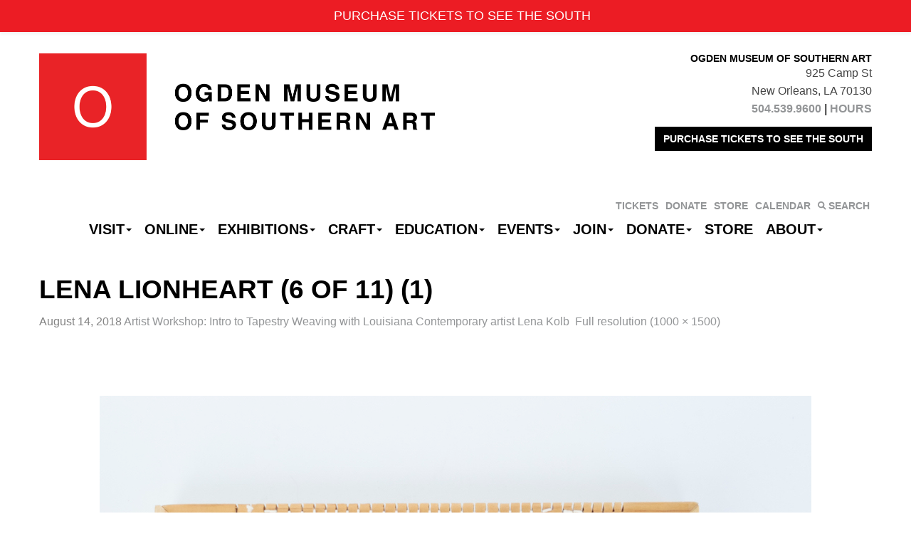

--- FILE ---
content_type: text/html; charset=UTF-8
request_url: https://ogdenmuseum.org/event/artist-workshop-intro-to-tapestry-weaving/lena-lionheart-6-of-11-1/
body_size: 14476
content:
<!DOCTYPE html>
<!--[if lt IE 7]>      <html class="no-js lt-ie9 lt-ie8 lt-ie7" lang="en-US" xmlns:fb="https://www.facebook.com/2008/fbml" xmlns:addthis="https://www.addthis.com/help/api-spec" > <![endif]-->
<!--[if IE 7]>         <html class="no-js lt-ie9 lt-ie8" lang="en-US" xmlns:fb="https://www.facebook.com/2008/fbml" xmlns:addthis="https://www.addthis.com/help/api-spec" > <![endif]-->
<!--[if IE 8]>         <html class="no-js lt-ie9" lang="en-US" xmlns:fb="https://www.facebook.com/2008/fbml" xmlns:addthis="https://www.addthis.com/help/api-spec" > <![endif]-->
<!--[if IE 9]>         <html class="no-js ie9 lt-ie10" lang="en-US" xmlns:fb="https://www.facebook.com/2008/fbml" xmlns:addthis="https://www.addthis.com/help/api-spec" > <![endif]-->
<!--[if gt IE 9]><!--> <html class="no-js" lang="en-US" xmlns:fb="https://www.facebook.com/2008/fbml" xmlns:addthis="https://www.addthis.com/help/api-spec" > <!--<![endif]-->
<head>
	<!-- Google Tag Manager -->
<script>(function(w,d,s,l,i){w[l]=w[l]||[];w[l].push({'gtm.start':
new Date().getTime(),event:'gtm.js'});var f=d.getElementsByTagName(s)[0],
j=d.createElement(s),dl=l!='dataLayer'?'&l='+l:'';j.async=true;j.src=
'https://www.googletagmanager.com/gtm.js?id='+i+dl;f.parentNode.insertBefore(j,f);
})(window,document,'script','dataLayer','GTM-NL498GX');</script>
<!-- End Google Tag Manager -->		<!-- Global site tag (gtag.js) - Google Analytics -->
<script async src="https://www.googletagmanager.com/gtag/js?id=UA-731000-1"></script>
<script>
  window.dataLayer = window.dataLayer || [];
  function gtag(){dataLayer.push(arguments);}
  gtag('js', new Date());

  gtag('config', 'UA-731000-1');
</script>
<!-- Google tag (gtag.js) -->
<script async src="https://www.googletagmanager.com/gtag/js?id=G-Y065ELRRCL"></script>
<script>
  window.dataLayer = window.dataLayer || [];
  function gtag(){dataLayer.push(arguments);}
  gtag('js', new Date());

  gtag('config', 'G-Y065ELRRCL');
</script>

			<meta charset="UTF-8">
	<meta name="viewport" content="width=device-width">
	<title>Lena Lionheart (6 of 11) (1) - Ogden Museum of Southern Art</title>
	<link rel="profile" href="http://gmpg.org/xfn/11">
	<link rel="pingback" href="https://ogdenmuseum.org/xmlrpc.php">
	<!-- HTML5 shim and Respond.js IE8 support of HTML5 elements and media queries -->
	<!--[if lt IE 9]>
	<script src="https://ogdenmuseum.org/wp-content/themes/sections/js/html5shiv-respond.min.js"></script>
	<![endif]-->
	
	<!-- favicon and touch icons -->
    <meta name="msapplication-TileColor" content="#FFFFFF">
	<meta name="msapplication-TileImage" content="https://ogdenmuseum.org/wp-content/themes/ogden/ico/favicon-144.png">
	<link rel="apple-touch-icon-precomposed" sizes="152x152" href="https://ogdenmuseum.org/wp-content/themes/ogden/ico/favicon-152.png">
	<link rel="apple-touch-icon-precomposed" sizes="144x144" href="https://ogdenmuseum.org/wp-content/themes/ogden/ico/favicon-144.png">
	<link rel="apple-touch-icon-precomposed" sizes="120x120" href="https://ogdenmuseum.org/wp-content/themes/ogden/ico/favicon-120.png">
	<link rel="apple-touch-icon-precomposed" sizes="114x114" href="https://ogdenmuseum.org/wp-content/themes/ogden/ico/favicon-114.png">
	<link rel="apple-touch-icon-precomposed" sizes="72x72" href="https://ogdenmuseum.org/wp-content/themes/ogden/ico/favicon-72.png">
	<link rel="apple-touch-icon-precomposed" href="https://ogdenmuseum.org/wp-content/themes/ogden/ico/favicon-57.png">
	<link rel="icon" href="favicon.ico" type="image/x-icon" />
	<link rel="icon" href="https://ogdenmuseum.org/wp-content/themes/ogden/ico/favicon-32.png" sizes="32x32">
	
	<meta name='robots' content='index, follow, max-image-preview:large, max-snippet:-1, max-video-preview:-1' />
	<style>img:is([sizes="auto" i], [sizes^="auto," i]) { contain-intrinsic-size: 3000px 1500px }</style>
	
	<!-- This site is optimized with the Yoast SEO plugin v26.3 - https://yoast.com/wordpress/plugins/seo/ -->
	<link rel="canonical" href="https://ogdenmuseum.org/event/artist-workshop-intro-to-tapestry-weaving/lena-lionheart-6-of-11-1/" />
	<meta property="og:locale" content="en_US" />
	<meta property="og:type" content="article" />
	<meta property="og:title" content="Lena Lionheart (6 of 11) (1) - Ogden Museum of Southern Art" />
	<meta property="og:url" content="https://ogdenmuseum.org/event/artist-workshop-intro-to-tapestry-weaving/lena-lionheart-6-of-11-1/" />
	<meta property="og:site_name" content="Ogden Museum of Southern Art" />
	<meta property="og:image" content="https://ogdenmuseum.org/event/artist-workshop-intro-to-tapestry-weaving/lena-lionheart-6-of-11-1" />
	<meta property="og:image:width" content="1000" />
	<meta property="og:image:height" content="1500" />
	<meta property="og:image:type" content="image/jpeg" />
	<meta name="twitter:card" content="summary_large_image" />
	<script type="application/ld+json" class="yoast-schema-graph">{"@context":"https://schema.org","@graph":[{"@type":"WebPage","@id":"https://ogdenmuseum.org/event/artist-workshop-intro-to-tapestry-weaving/lena-lionheart-6-of-11-1/","url":"https://ogdenmuseum.org/event/artist-workshop-intro-to-tapestry-weaving/lena-lionheart-6-of-11-1/","name":"Lena Lionheart (6 of 11) (1) - Ogden Museum of Southern Art","isPartOf":{"@id":"https://ogdenmuseum.org/#website"},"primaryImageOfPage":{"@id":"https://ogdenmuseum.org/event/artist-workshop-intro-to-tapestry-weaving/lena-lionheart-6-of-11-1/#primaryimage"},"image":{"@id":"https://ogdenmuseum.org/event/artist-workshop-intro-to-tapestry-weaving/lena-lionheart-6-of-11-1/#primaryimage"},"thumbnailUrl":"https://ogdenmuseum.org/wp-content/uploads/2018/08/Lena-Lionheart-6-of-11-1.jpg","datePublished":"2018-08-14T15:42:06+00:00","breadcrumb":{"@id":"https://ogdenmuseum.org/event/artist-workshop-intro-to-tapestry-weaving/lena-lionheart-6-of-11-1/#breadcrumb"},"inLanguage":"en-US","potentialAction":[{"@type":"ReadAction","target":["https://ogdenmuseum.org/event/artist-workshop-intro-to-tapestry-weaving/lena-lionheart-6-of-11-1/"]}]},{"@type":"ImageObject","inLanguage":"en-US","@id":"https://ogdenmuseum.org/event/artist-workshop-intro-to-tapestry-weaving/lena-lionheart-6-of-11-1/#primaryimage","url":"https://ogdenmuseum.org/wp-content/uploads/2018/08/Lena-Lionheart-6-of-11-1.jpg","contentUrl":"https://ogdenmuseum.org/wp-content/uploads/2018/08/Lena-Lionheart-6-of-11-1.jpg","width":1000,"height":1500},{"@type":"BreadcrumbList","@id":"https://ogdenmuseum.org/event/artist-workshop-intro-to-tapestry-weaving/lena-lionheart-6-of-11-1/#breadcrumb","itemListElement":[{"@type":"ListItem","position":1,"name":"Home","item":"https://ogdenmuseum.org/"},{"@type":"ListItem","position":2,"name":"Artist Workshop: Intro to Tapestry Weaving with Louisiana Contemporary artist Lena Kolb","item":"https://ogdenmuseum.org/event/artist-workshop-intro-to-tapestry-weaving/"},{"@type":"ListItem","position":3,"name":"Lena Lionheart (6 of 11) (1)"}]},{"@type":"WebSite","@id":"https://ogdenmuseum.org/#website","url":"https://ogdenmuseum.org/","name":"Ogden Museum of Southern Art","description":"See the South. Hear the South. Shop the South.","potentialAction":[{"@type":"SearchAction","target":{"@type":"EntryPoint","urlTemplate":"https://ogdenmuseum.org/?s={search_term_string}"},"query-input":{"@type":"PropertyValueSpecification","valueRequired":true,"valueName":"search_term_string"}}],"inLanguage":"en-US"}]}</script>
	<!-- / Yoast SEO plugin. -->


<link rel='dns-prefetch' href='//cdn.jsdelivr.net' />
<link rel='dns-prefetch' href='//s7.addthis.com' />
<link rel='dns-prefetch' href='//www.googletagmanager.com' />
<link rel="alternate" type="application/rss+xml" title="Ogden Museum of Southern Art &raquo; Feed" href="https://ogdenmuseum.org/feed/" />
<link rel="alternate" type="text/calendar" title="Ogden Museum of Southern Art &raquo; iCal Feed" href="https://ogdenmuseum.org/events/?ical=1" />
<script type="text/javascript">
/* <![CDATA[ */
window._wpemojiSettings = {"baseUrl":"https:\/\/s.w.org\/images\/core\/emoji\/15.0.3\/72x72\/","ext":".png","svgUrl":"https:\/\/s.w.org\/images\/core\/emoji\/15.0.3\/svg\/","svgExt":".svg","source":{"concatemoji":"https:\/\/ogdenmuseum.org\/wp-includes\/js\/wp-emoji-release.min.js?ver=e1aefef9e71d5e8fffef6df0ac995031"}};
/*! This file is auto-generated */
!function(i,n){var o,s,e;function c(e){try{var t={supportTests:e,timestamp:(new Date).valueOf()};sessionStorage.setItem(o,JSON.stringify(t))}catch(e){}}function p(e,t,n){e.clearRect(0,0,e.canvas.width,e.canvas.height),e.fillText(t,0,0);var t=new Uint32Array(e.getImageData(0,0,e.canvas.width,e.canvas.height).data),r=(e.clearRect(0,0,e.canvas.width,e.canvas.height),e.fillText(n,0,0),new Uint32Array(e.getImageData(0,0,e.canvas.width,e.canvas.height).data));return t.every(function(e,t){return e===r[t]})}function u(e,t,n){switch(t){case"flag":return n(e,"\ud83c\udff3\ufe0f\u200d\u26a7\ufe0f","\ud83c\udff3\ufe0f\u200b\u26a7\ufe0f")?!1:!n(e,"\ud83c\uddfa\ud83c\uddf3","\ud83c\uddfa\u200b\ud83c\uddf3")&&!n(e,"\ud83c\udff4\udb40\udc67\udb40\udc62\udb40\udc65\udb40\udc6e\udb40\udc67\udb40\udc7f","\ud83c\udff4\u200b\udb40\udc67\u200b\udb40\udc62\u200b\udb40\udc65\u200b\udb40\udc6e\u200b\udb40\udc67\u200b\udb40\udc7f");case"emoji":return!n(e,"\ud83d\udc26\u200d\u2b1b","\ud83d\udc26\u200b\u2b1b")}return!1}function f(e,t,n){var r="undefined"!=typeof WorkerGlobalScope&&self instanceof WorkerGlobalScope?new OffscreenCanvas(300,150):i.createElement("canvas"),a=r.getContext("2d",{willReadFrequently:!0}),o=(a.textBaseline="top",a.font="600 32px Arial",{});return e.forEach(function(e){o[e]=t(a,e,n)}),o}function t(e){var t=i.createElement("script");t.src=e,t.defer=!0,i.head.appendChild(t)}"undefined"!=typeof Promise&&(o="wpEmojiSettingsSupports",s=["flag","emoji"],n.supports={everything:!0,everythingExceptFlag:!0},e=new Promise(function(e){i.addEventListener("DOMContentLoaded",e,{once:!0})}),new Promise(function(t){var n=function(){try{var e=JSON.parse(sessionStorage.getItem(o));if("object"==typeof e&&"number"==typeof e.timestamp&&(new Date).valueOf()<e.timestamp+604800&&"object"==typeof e.supportTests)return e.supportTests}catch(e){}return null}();if(!n){if("undefined"!=typeof Worker&&"undefined"!=typeof OffscreenCanvas&&"undefined"!=typeof URL&&URL.createObjectURL&&"undefined"!=typeof Blob)try{var e="postMessage("+f.toString()+"("+[JSON.stringify(s),u.toString(),p.toString()].join(",")+"));",r=new Blob([e],{type:"text/javascript"}),a=new Worker(URL.createObjectURL(r),{name:"wpTestEmojiSupports"});return void(a.onmessage=function(e){c(n=e.data),a.terminate(),t(n)})}catch(e){}c(n=f(s,u,p))}t(n)}).then(function(e){for(var t in e)n.supports[t]=e[t],n.supports.everything=n.supports.everything&&n.supports[t],"flag"!==t&&(n.supports.everythingExceptFlag=n.supports.everythingExceptFlag&&n.supports[t]);n.supports.everythingExceptFlag=n.supports.everythingExceptFlag&&!n.supports.flag,n.DOMReady=!1,n.readyCallback=function(){n.DOMReady=!0}}).then(function(){return e}).then(function(){var e;n.supports.everything||(n.readyCallback(),(e=n.source||{}).concatemoji?t(e.concatemoji):e.wpemoji&&e.twemoji&&(t(e.twemoji),t(e.wpemoji)))}))}((window,document),window._wpemojiSettings);
/* ]]> */
</script>
<link rel='stylesheet' id='wp-notification-bars-css' href='https://ogdenmuseum.org/wp-content/plugins/wp-notification-bars/public/css/wp-notification-bars-public.css?ver=1.0.12' type='text/css' media='all' />
<link rel='stylesheet' id='tribe-events-pro-mini-calendar-block-styles-css' href='https://ogdenmuseum.org/wp-content/plugins/events-calendar-pro/build/css/tribe-events-pro-mini-calendar-block.css?ver=7.7.12' type='text/css' media='all' />
<link rel='stylesheet' id='sbi_styles-css' href='https://ogdenmuseum.org/wp-content/plugins/instagram-feed/css/sbi-styles.min.css?ver=6.9.1' type='text/css' media='all' />
<link rel='stylesheet' id='dashicons-css' href='https://ogdenmuseum.org/wp-includes/css/dashicons.min.css?ver=e1aefef9e71d5e8fffef6df0ac995031' type='text/css' media='all' />
<link rel='stylesheet' id='menu-icon-font-awesome-css' href='https://ogdenmuseum.org/wp-content/plugins/menu-icons/css/fontawesome/css/all.min.css?ver=5.15.4' type='text/css' media='all' />
<link rel='stylesheet' id='menu-icons-extra-css' href='https://ogdenmuseum.org/wp-content/plugins/menu-icons/css/extra.min.css?ver=0.13.19' type='text/css' media='all' />
<style id='wp-emoji-styles-inline-css' type='text/css'>

	img.wp-smiley, img.emoji {
		display: inline !important;
		border: none !important;
		box-shadow: none !important;
		height: 1em !important;
		width: 1em !important;
		margin: 0 0.07em !important;
		vertical-align: -0.1em !important;
		background: none !important;
		padding: 0 !important;
	}
</style>
<link rel='stylesheet' id='wp-block-library-css' href='https://ogdenmuseum.org/wp-includes/css/dist/block-library/style.min.css?ver=e1aefef9e71d5e8fffef6df0ac995031' type='text/css' media='all' />
<link rel='stylesheet' id='wp-components-css' href='https://ogdenmuseum.org/wp-includes/css/dist/components/style.min.css?ver=e1aefef9e71d5e8fffef6df0ac995031' type='text/css' media='all' />
<link rel='stylesheet' id='wp-preferences-css' href='https://ogdenmuseum.org/wp-includes/css/dist/preferences/style.min.css?ver=e1aefef9e71d5e8fffef6df0ac995031' type='text/css' media='all' />
<link rel='stylesheet' id='wp-block-editor-css' href='https://ogdenmuseum.org/wp-includes/css/dist/block-editor/style.min.css?ver=e1aefef9e71d5e8fffef6df0ac995031' type='text/css' media='all' />
<link rel='stylesheet' id='popup-maker-block-library-style-css' href='https://ogdenmuseum.org/wp-content/plugins/popup-maker/dist/packages/block-library-style.css?ver=dbea705cfafe089d65f1' type='text/css' media='all' />
<style id='classic-theme-styles-inline-css' type='text/css'>
/*! This file is auto-generated */
.wp-block-button__link{color:#fff;background-color:#32373c;border-radius:9999px;box-shadow:none;text-decoration:none;padding:calc(.667em + 2px) calc(1.333em + 2px);font-size:1.125em}.wp-block-file__button{background:#32373c;color:#fff;text-decoration:none}
</style>
<style id='global-styles-inline-css' type='text/css'>
:root{--wp--preset--aspect-ratio--square: 1;--wp--preset--aspect-ratio--4-3: 4/3;--wp--preset--aspect-ratio--3-4: 3/4;--wp--preset--aspect-ratio--3-2: 3/2;--wp--preset--aspect-ratio--2-3: 2/3;--wp--preset--aspect-ratio--16-9: 16/9;--wp--preset--aspect-ratio--9-16: 9/16;--wp--preset--color--black: #000000;--wp--preset--color--cyan-bluish-gray: #abb8c3;--wp--preset--color--white: #ffffff;--wp--preset--color--pale-pink: #f78da7;--wp--preset--color--vivid-red: #cf2e2e;--wp--preset--color--luminous-vivid-orange: #ff6900;--wp--preset--color--luminous-vivid-amber: #fcb900;--wp--preset--color--light-green-cyan: #7bdcb5;--wp--preset--color--vivid-green-cyan: #00d084;--wp--preset--color--pale-cyan-blue: #8ed1fc;--wp--preset--color--vivid-cyan-blue: #0693e3;--wp--preset--color--vivid-purple: #9b51e0;--wp--preset--gradient--vivid-cyan-blue-to-vivid-purple: linear-gradient(135deg,rgba(6,147,227,1) 0%,rgb(155,81,224) 100%);--wp--preset--gradient--light-green-cyan-to-vivid-green-cyan: linear-gradient(135deg,rgb(122,220,180) 0%,rgb(0,208,130) 100%);--wp--preset--gradient--luminous-vivid-amber-to-luminous-vivid-orange: linear-gradient(135deg,rgba(252,185,0,1) 0%,rgba(255,105,0,1) 100%);--wp--preset--gradient--luminous-vivid-orange-to-vivid-red: linear-gradient(135deg,rgba(255,105,0,1) 0%,rgb(207,46,46) 100%);--wp--preset--gradient--very-light-gray-to-cyan-bluish-gray: linear-gradient(135deg,rgb(238,238,238) 0%,rgb(169,184,195) 100%);--wp--preset--gradient--cool-to-warm-spectrum: linear-gradient(135deg,rgb(74,234,220) 0%,rgb(151,120,209) 20%,rgb(207,42,186) 40%,rgb(238,44,130) 60%,rgb(251,105,98) 80%,rgb(254,248,76) 100%);--wp--preset--gradient--blush-light-purple: linear-gradient(135deg,rgb(255,206,236) 0%,rgb(152,150,240) 100%);--wp--preset--gradient--blush-bordeaux: linear-gradient(135deg,rgb(254,205,165) 0%,rgb(254,45,45) 50%,rgb(107,0,62) 100%);--wp--preset--gradient--luminous-dusk: linear-gradient(135deg,rgb(255,203,112) 0%,rgb(199,81,192) 50%,rgb(65,88,208) 100%);--wp--preset--gradient--pale-ocean: linear-gradient(135deg,rgb(255,245,203) 0%,rgb(182,227,212) 50%,rgb(51,167,181) 100%);--wp--preset--gradient--electric-grass: linear-gradient(135deg,rgb(202,248,128) 0%,rgb(113,206,126) 100%);--wp--preset--gradient--midnight: linear-gradient(135deg,rgb(2,3,129) 0%,rgb(40,116,252) 100%);--wp--preset--font-size--small: 13px;--wp--preset--font-size--medium: 20px;--wp--preset--font-size--large: 36px;--wp--preset--font-size--x-large: 42px;--wp--preset--spacing--20: 0.44rem;--wp--preset--spacing--30: 0.67rem;--wp--preset--spacing--40: 1rem;--wp--preset--spacing--50: 1.5rem;--wp--preset--spacing--60: 2.25rem;--wp--preset--spacing--70: 3.38rem;--wp--preset--spacing--80: 5.06rem;--wp--preset--shadow--natural: 6px 6px 9px rgba(0, 0, 0, 0.2);--wp--preset--shadow--deep: 12px 12px 50px rgba(0, 0, 0, 0.4);--wp--preset--shadow--sharp: 6px 6px 0px rgba(0, 0, 0, 0.2);--wp--preset--shadow--outlined: 6px 6px 0px -3px rgba(255, 255, 255, 1), 6px 6px rgba(0, 0, 0, 1);--wp--preset--shadow--crisp: 6px 6px 0px rgba(0, 0, 0, 1);}:where(.is-layout-flex){gap: 0.5em;}:where(.is-layout-grid){gap: 0.5em;}body .is-layout-flex{display: flex;}.is-layout-flex{flex-wrap: wrap;align-items: center;}.is-layout-flex > :is(*, div){margin: 0;}body .is-layout-grid{display: grid;}.is-layout-grid > :is(*, div){margin: 0;}:where(.wp-block-columns.is-layout-flex){gap: 2em;}:where(.wp-block-columns.is-layout-grid){gap: 2em;}:where(.wp-block-post-template.is-layout-flex){gap: 1.25em;}:where(.wp-block-post-template.is-layout-grid){gap: 1.25em;}.has-black-color{color: var(--wp--preset--color--black) !important;}.has-cyan-bluish-gray-color{color: var(--wp--preset--color--cyan-bluish-gray) !important;}.has-white-color{color: var(--wp--preset--color--white) !important;}.has-pale-pink-color{color: var(--wp--preset--color--pale-pink) !important;}.has-vivid-red-color{color: var(--wp--preset--color--vivid-red) !important;}.has-luminous-vivid-orange-color{color: var(--wp--preset--color--luminous-vivid-orange) !important;}.has-luminous-vivid-amber-color{color: var(--wp--preset--color--luminous-vivid-amber) !important;}.has-light-green-cyan-color{color: var(--wp--preset--color--light-green-cyan) !important;}.has-vivid-green-cyan-color{color: var(--wp--preset--color--vivid-green-cyan) !important;}.has-pale-cyan-blue-color{color: var(--wp--preset--color--pale-cyan-blue) !important;}.has-vivid-cyan-blue-color{color: var(--wp--preset--color--vivid-cyan-blue) !important;}.has-vivid-purple-color{color: var(--wp--preset--color--vivid-purple) !important;}.has-black-background-color{background-color: var(--wp--preset--color--black) !important;}.has-cyan-bluish-gray-background-color{background-color: var(--wp--preset--color--cyan-bluish-gray) !important;}.has-white-background-color{background-color: var(--wp--preset--color--white) !important;}.has-pale-pink-background-color{background-color: var(--wp--preset--color--pale-pink) !important;}.has-vivid-red-background-color{background-color: var(--wp--preset--color--vivid-red) !important;}.has-luminous-vivid-orange-background-color{background-color: var(--wp--preset--color--luminous-vivid-orange) !important;}.has-luminous-vivid-amber-background-color{background-color: var(--wp--preset--color--luminous-vivid-amber) !important;}.has-light-green-cyan-background-color{background-color: var(--wp--preset--color--light-green-cyan) !important;}.has-vivid-green-cyan-background-color{background-color: var(--wp--preset--color--vivid-green-cyan) !important;}.has-pale-cyan-blue-background-color{background-color: var(--wp--preset--color--pale-cyan-blue) !important;}.has-vivid-cyan-blue-background-color{background-color: var(--wp--preset--color--vivid-cyan-blue) !important;}.has-vivid-purple-background-color{background-color: var(--wp--preset--color--vivid-purple) !important;}.has-black-border-color{border-color: var(--wp--preset--color--black) !important;}.has-cyan-bluish-gray-border-color{border-color: var(--wp--preset--color--cyan-bluish-gray) !important;}.has-white-border-color{border-color: var(--wp--preset--color--white) !important;}.has-pale-pink-border-color{border-color: var(--wp--preset--color--pale-pink) !important;}.has-vivid-red-border-color{border-color: var(--wp--preset--color--vivid-red) !important;}.has-luminous-vivid-orange-border-color{border-color: var(--wp--preset--color--luminous-vivid-orange) !important;}.has-luminous-vivid-amber-border-color{border-color: var(--wp--preset--color--luminous-vivid-amber) !important;}.has-light-green-cyan-border-color{border-color: var(--wp--preset--color--light-green-cyan) !important;}.has-vivid-green-cyan-border-color{border-color: var(--wp--preset--color--vivid-green-cyan) !important;}.has-pale-cyan-blue-border-color{border-color: var(--wp--preset--color--pale-cyan-blue) !important;}.has-vivid-cyan-blue-border-color{border-color: var(--wp--preset--color--vivid-cyan-blue) !important;}.has-vivid-purple-border-color{border-color: var(--wp--preset--color--vivid-purple) !important;}.has-vivid-cyan-blue-to-vivid-purple-gradient-background{background: var(--wp--preset--gradient--vivid-cyan-blue-to-vivid-purple) !important;}.has-light-green-cyan-to-vivid-green-cyan-gradient-background{background: var(--wp--preset--gradient--light-green-cyan-to-vivid-green-cyan) !important;}.has-luminous-vivid-amber-to-luminous-vivid-orange-gradient-background{background: var(--wp--preset--gradient--luminous-vivid-amber-to-luminous-vivid-orange) !important;}.has-luminous-vivid-orange-to-vivid-red-gradient-background{background: var(--wp--preset--gradient--luminous-vivid-orange-to-vivid-red) !important;}.has-very-light-gray-to-cyan-bluish-gray-gradient-background{background: var(--wp--preset--gradient--very-light-gray-to-cyan-bluish-gray) !important;}.has-cool-to-warm-spectrum-gradient-background{background: var(--wp--preset--gradient--cool-to-warm-spectrum) !important;}.has-blush-light-purple-gradient-background{background: var(--wp--preset--gradient--blush-light-purple) !important;}.has-blush-bordeaux-gradient-background{background: var(--wp--preset--gradient--blush-bordeaux) !important;}.has-luminous-dusk-gradient-background{background: var(--wp--preset--gradient--luminous-dusk) !important;}.has-pale-ocean-gradient-background{background: var(--wp--preset--gradient--pale-ocean) !important;}.has-electric-grass-gradient-background{background: var(--wp--preset--gradient--electric-grass) !important;}.has-midnight-gradient-background{background: var(--wp--preset--gradient--midnight) !important;}.has-small-font-size{font-size: var(--wp--preset--font-size--small) !important;}.has-medium-font-size{font-size: var(--wp--preset--font-size--medium) !important;}.has-large-font-size{font-size: var(--wp--preset--font-size--large) !important;}.has-x-large-font-size{font-size: var(--wp--preset--font-size--x-large) !important;}
:where(.wp-block-post-template.is-layout-flex){gap: 1.25em;}:where(.wp-block-post-template.is-layout-grid){gap: 1.25em;}
:where(.wp-block-columns.is-layout-flex){gap: 2em;}:where(.wp-block-columns.is-layout-grid){gap: 2em;}
:root :where(.wp-block-pullquote){font-size: 1.5em;line-height: 1.6;}
</style>
<link rel='stylesheet' id='binarybootstrap-css' href='https://ogdenmuseum.org/wp-content/themes/sections/css/binarybootstrap.css?ver=e1aefef9e71d5e8fffef6df0ac995031' type='text/css' media='all' />
<link rel='stylesheet' id='fancybox-css' href='//cdn.jsdelivr.net/gh/fancyapps/fancybox@3.5.7/dist/jquery.fancybox.min.css?ver=e1aefef9e71d5e8fffef6df0ac995031' type='text/css' media='all' />
<link rel='stylesheet' id='vimeoPlayer-css' href='https://ogdenmuseum.org/wp-content/themes/sections/css/jquery.mb.vimeo_player.min.css?ver=e1aefef9e71d5e8fffef6df0ac995031' type='text/css' media='all' />
<link rel='stylesheet' id='wp-pagenavi-css' href='https://ogdenmuseum.org/wp-content/plugins/wp-pagenavi/pagenavi-css.css?ver=2.70' type='text/css' media='all' />
<link rel='stylesheet' id='simple-favorites-css' href='https://ogdenmuseum.org/wp-content/plugins/favorites/assets/css/favorites.css?ver=2.3.6' type='text/css' media='all' />
<link rel='stylesheet' id='sections_child-css' href='https://ogdenmuseum.org/wp-content/themes/ogden/css/child-theme.css?ver=1574798470' type='text/css' media='' />
<link rel='stylesheet' id='selectric-css' href='https://ogdenmuseum.org/wp-content/themes/ogden/css/selectric.css?ver=e1aefef9e71d5e8fffef6df0ac995031' type='text/css' media='' />
<link rel='stylesheet' id='addthis_all_pages-css' href='https://ogdenmuseum.org/wp-content/plugins/addthis/frontend/build/addthis_wordpress_public.min.css?ver=e1aefef9e71d5e8fffef6df0ac995031' type='text/css' media='all' />
<script type="text/javascript" src="https://ogdenmuseum.org/wp-includes/js/jquery/jquery.min.js?ver=3.7.1" id="jquery-core-js"></script>
<script type="text/javascript" src="https://ogdenmuseum.org/wp-includes/js/jquery/jquery-migrate.min.js?ver=3.4.1" id="jquery-migrate-js"></script>
<script type="text/javascript" src="https://ogdenmuseum.org/wp-content/plugins/wp-notification-bars/public/js/wp-notification-bars-public.js?ver=1.0.12" id="wp-notification-bars-js"></script>
<script type="text/javascript" id="favorites-js-extra">
/* <![CDATA[ */
var favorites_data = {"ajaxurl":"https:\/\/ogdenmuseum.org\/wp-admin\/admin-ajax.php","nonce":"5ec3787720","favorite":"Favorite <i class=\"sf-icon-star-empty\"><\/i>","favorited":"Favorited <i class=\"sf-icon-star-full\"><\/i>","includecount":"","indicate_loading":"","loading_text":"Loading","loading_image":"","loading_image_active":"","loading_image_preload":"","cache_enabled":"1","button_options":{"button_type":"custom","custom_colors":false,"box_shadow":false,"include_count":false,"default":{"background_default":false,"border_default":false,"text_default":false,"icon_default":false,"count_default":false},"active":{"background_active":false,"border_active":false,"text_active":false,"icon_active":false,"count_active":false}},"authentication_modal_content":"<p>Please login to add favorites.<\/p><p><a href=\"#\" data-favorites-modal-close>Dismiss this notice<\/a><\/p>","authentication_redirect":"","dev_mode":"","logged_in":"","user_id":"0","authentication_redirect_url":"https:\/\/ogdenmuseum.org\/wp-login.php"};
/* ]]> */
</script>
<script type="text/javascript" src="https://ogdenmuseum.org/wp-content/plugins/favorites/assets/js/favorites.min.js?ver=2.3.6" id="favorites-js"></script>
<link rel="https://api.w.org/" href="https://ogdenmuseum.org/wp-json/" /><link rel="alternate" title="JSON" type="application/json" href="https://ogdenmuseum.org/wp-json/wp/v2/media/26856" /><link rel="EditURI" type="application/rsd+xml" title="RSD" href="https://ogdenmuseum.org/xmlrpc.php?rsd" />

<link rel='shortlink' href='https://ogdenmuseum.org/?p=26856' />
<link rel="alternate" title="oEmbed (JSON)" type="application/json+oembed" href="https://ogdenmuseum.org/wp-json/oembed/1.0/embed?url=https%3A%2F%2Fogdenmuseum.org%2Fevent%2Fartist-workshop-intro-to-tapestry-weaving%2Flena-lionheart-6-of-11-1%2F" />
<link rel="alternate" title="oEmbed (XML)" type="text/xml+oembed" href="https://ogdenmuseum.org/wp-json/oembed/1.0/embed?url=https%3A%2F%2Fogdenmuseum.org%2Fevent%2Fartist-workshop-intro-to-tapestry-weaving%2Flena-lionheart-6-of-11-1%2F&#038;format=xml" />
<meta name="generator" content="Site Kit by Google 1.166.0" /><meta name="tec-api-version" content="v1"><meta name="tec-api-origin" content="https://ogdenmuseum.org"><link rel="alternate" href="https://ogdenmuseum.org/wp-json/tribe/events/v1/" /><link rel="icon" href="https://ogdenmuseum.org/wp-content/uploads/2016/04/OGD_logolowres-100x100.png" sizes="32x32" />
<link rel="icon" href="https://ogdenmuseum.org/wp-content/uploads/2016/04/OGD_logolowres-300x300.png" sizes="192x192" />
<link rel="apple-touch-icon" href="https://ogdenmuseum.org/wp-content/uploads/2016/04/OGD_logolowres-300x300.png" />
<meta name="msapplication-TileImage" content="https://ogdenmuseum.org/wp-content/uploads/2016/04/OGD_logolowres-300x300.png" />
	<!-- Begin Constant Contact Active Forms -->
<script> var _ctct_m = "d0a0cf50f1fdffdd51acda5a5ca9fbc8"; </script>
<script id="signupScript" src="//static.ctctcdn.com/js/signup-form-widget/current/signup-form-widget.min.js" async defer></script>
<!-- End Constant Contact Active Forms -->
</head>

<body class="attachment attachment-template-default single single-attachment postid-26856 attachmentid-26856 attachment-jpeg tribe-no-js">
	
	<!-- Google Tag Manager (noscript) -->
<noscript><iframe src="https://www.googletagmanager.com/ns.html?id=GTM-NL498GX"
height="0" width="0" style="display:none;visibility:hidden"></iframe></noscript>
<!-- End Google Tag Manager (noscript) -->	
	<div id="header-wrapper">
		<div class="container">
			<header id="masthead" class="site-header row" role="banner">
				<div class="site-branding">
						<h1 id="scaling-logo" class="site-title"><a href="https://ogdenmuseum.org/" title="Ogden Museum of Southern Art" rel="home"><img src="//staging.ogdenmuseum.org/wp-content/themes/ogden/images/logo@2x.png" width="556" height="150" /></a></h1>
						<h1 id="mobile-logo"><a class="home-link" href="https://ogdenmuseum.org/" title="Ogden Museum of Southern Art" rel="home"><img src="//staging.ogdenmuseum.org/wp-content/themes/ogden/images/logo@2x.png" width="556" height="150" /></a></h1>
				</div>
				<div id="header-text"><h6 style="text-align: right;">Ogden Museum of Southern Art</h6>
<p style="text-align: right;">925 Camp St<br />
New Orleans, LA 70130<br />
<strong><a href="tel:1-504-539-9600">504.539.9600</a> | <a href="https://ogdenmuseum.org/visit/hours/">HOURS</a></strong></p>
<p style="text-align: right;"><a class="btn btn-md btn-primary" href="http://19963.blackbaudhosting.com/19963/tickets?tab=3&amp;txobjid=1b87ef14-b89d-4a5c-803f-79124cc2bcd8">PURCHASE TICKETS TO SEE THE SOUTH</a></p>
</div><div id="top-menu" class="menu-top-menu-container"><ul id="menu-top-menu" class="menu"><li id="menu-item-39454" class="menu-item menu-item-type-post_type menu-item-object-page menu-item-39454"><a href="https://ogdenmuseum.org/visit/hours/">TICKETS</a></li>
<li id="menu-item-614" class="menu-item menu-item-type-custom menu-item-object-custom menu-item-614"><a href="https://19963.blackbaudhosting.com/19963/General-Operating">DONATE</a></li>
<li id="menu-item-43211" class="menu-item menu-item-type-custom menu-item-object-custom menu-item-43211"><a href="https://shop.ogdenmuseum.org">STORE</a></li>
<li id="menu-item-604" class="menu-item menu-item-type-custom menu-item-object-custom menu-item-604"><a href="/events/month/">CALENDAR</a></li>
<li id="menu-item-55559" class="menu-item menu-item-type-custom menu-item-object-custom menu-item-55559"><a href="#search"><i class="_mi _before fa fa-search" aria-hidden="true" style="font-size:0.8em;"></i><span>SEARCH</span></a></li>
</ul></div>						<nav class="navbar navbar-default" role="navigation">
			<div class="container">
				<!-- Brand and toggle get grouped for better mobile display -->
				<div class="navbar-header">
					
					<button type="button" class="navbar-toggle" data-toggle="collapse" data-target=".navbar-primary-collapse">
						<span class="sr-only">Toggle navigation</span>
						<span class="icon-bar"></span>
						<span class="icon-bar"></span>
						<span class="icon-bar"></span>
					</button>
									</div>
				<div class="collapse navbar-collapse navbar-primary-collapse">
					<ul id="menu-primary" class="nav navbar-nav menu"><li id="menu-item-281" class="menu-item menu-item-type-post_type menu-item-object-page menu-item-has-children dropdown menu-item-281"><a href="https://ogdenmuseum.org/visit/" class="dropdown-toggle" data-toggle="dropdown" data-target="#">Visit<b class="caret"></b></a>
<ul class="dropdown-menu sub-menu">
	<li id="menu-item-406" class="menu-item menu-item-type-post_type menu-item-object-page menu-item-406"><a href="https://ogdenmuseum.org/visit/hours/">Tickets and Information</a></li>
	<li id="menu-item-409" class="menu-item menu-item-type-post_type menu-item-object-page menu-item-409"><a href="https://ogdenmuseum.org/visit/tours/">Tours</a></li>
	<li id="menu-item-38548" class="menu-item menu-item-type-post_type menu-item-object-page menu-item-38548"><a href="https://ogdenmuseum.org/visit/testimonials/">Testimonials <span class="subtitle">Thank you for coming to See the South!</span></a></li>
	<li id="menu-item-31621" class="menu-item menu-item-type-post_type menu-item-object-page menu-item-31621"><a href="https://ogdenmuseum.org/accessibility/">Accessibility</a></li>
</ul>
</li>
<li id="menu-item-35702" class="menu-item menu-item-type-post_type menu-item-object-page menu-item-has-children dropdown menu-item-35702"><a href="https://ogdenmuseum.org/ogdenmuseumonline/" class="dropdown-toggle" data-toggle="dropdown" data-target="#">Online<b class="caret"></b></a>
<ul class="dropdown-menu sub-menu">
	<li id="menu-item-35758" class="menu-item menu-item-type-post_type menu-item-object-page menu-item-35758"><a href="https://ogdenmuseum.org/blog/">The O Blog <span class="subtitle">Sharing the Visual Art and Culture of the American South</span></a></li>
	<li id="menu-item-40970" class="menu-item menu-item-type-post_type menu-item-object-page menu-item-40970"><a href="https://ogdenmuseum.org/videolibrary/">Video Library <span class="subtitle">Browse Ogden Museum&#8217;s Video Archives</span></a></li>
	<li id="menu-item-43787" class="menu-item menu-item-type-taxonomy menu-item-object-category menu-item-43787"><a href="https://ogdenmuseum.org/ogden-kids/">Art Activities</a></li>
	<li id="menu-item-44799" class="menu-item menu-item-type-post_type menu-item-object-page menu-item-44799"><a href="https://ogdenmuseum.org/visit/tours/">Tours</a></li>
	<li id="menu-item-43788" class="menu-item menu-item-type-custom menu-item-object-custom menu-item-43788"><a href="https://shop.ogdenmuseum.org">Shop</a></li>
</ul>
</li>
<li id="menu-item-326" class="home menu-item menu-item-type-post_type menu-item-object-page menu-item-home menu-item-326"><a href="https://ogdenmuseum.org/">Home</a></li>
<li id="menu-item-511" class="menu-item menu-item-type-custom menu-item-object-custom menu-item-has-children dropdown menu-item-511"><a href="/exhibitions/" class="dropdown-toggle" data-toggle="dropdown" data-target="#">Exhibitions<b class="caret"></b></a>
<ul class="dropdown-menu sub-menu">
	<li id="menu-item-33003" class="menu-item menu-item-type-custom menu-item-object-custom menu-item-33003"><a href="https://ogdenmuseum.org/exhibitions/current/">Current</a></li>
	<li id="menu-item-33004" class="menu-item menu-item-type-custom menu-item-object-custom menu-item-33004"><a href="https://ogdenmuseum.org/exhibitions/upcoming/">Upcoming</a></li>
	<li id="menu-item-33005" class="menu-item menu-item-type-custom menu-item-object-custom menu-item-33005"><a href="https://ogdenmuseum.org/exhibitions/past/">Past</a></li>
	<li id="menu-item-830" class="menu-item menu-item-type-custom menu-item-object-custom menu-item-830"><a href="/collection/">View the Collection</a></li>
	<li id="menu-item-53820" class="menu-item menu-item-type-post_type menu-item-object-exhibitions menu-item-53820"><a href="https://ogdenmuseum.org/exhibition/poydras-corridor-sculpture-exhibition/">Poydras Corridor Sculpture Exhibition <span class="subtitle">Presented by The Helis Foundation</span></a></li>
</ul>
</li>
<li id="menu-item-33007" class="menu-item menu-item-type-custom menu-item-object-custom menu-item-has-children dropdown menu-item-33007"><a href="https://ogdenmuseum.org/centerforsoutherncraftanddesign/" class="dropdown-toggle" data-toggle="dropdown" data-target="#">CRAFT<b class="caret"></b></a>
<ul class="dropdown-menu sub-menu">
	<li id="menu-item-55719" class="menu-item menu-item-type-post_type menu-item-object-page menu-item-55719"><a href="https://ogdenmuseum.org/centerforsoutherncraftanddesign/">Center for Southern Craft &#038; Design</a></li>
	<li id="menu-item-63922" class="menu-item menu-item-type-post_type menu-item-object-post menu-item-63922"><a href="https://ogdenmuseum.org/craft-happy-hour-workshops/">Craft Happy Hour Workshops</a></li>
	<li id="menu-item-63925" class="menu-item menu-item-type-post_type menu-item-object-post menu-item-63925"><a href="https://ogdenmuseum.org/artist-spotlight-page/">Artist Spotlight</a></li>
	<li id="menu-item-62212" class="menu-item menu-item-type-post_type menu-item-object-post menu-item-62212"><a href="https://ogdenmuseum.org/art-of-the-cup-2025/">Art of the Cup 2025</a></li>
</ul>
</li>
<li id="menu-item-63" class="menu-item menu-item-type-taxonomy menu-item-object-category menu-item-has-children dropdown menu-item-63"><a href="https://ogdenmuseum.org/teacher-education/" class="dropdown-toggle" data-toggle="dropdown" data-target="#">Education<b class="caret"></b></a>
<ul class="dropdown-menu sub-menu">
	<li id="menu-item-543" class="menu-item menu-item-type-post_type menu-item-object-page menu-item-543"><a href="https://ogdenmuseum.org/learn/kids/">Youth &#038; Family</a></li>
	<li id="menu-item-420" class="menu-item menu-item-type-post_type menu-item-object-page menu-item-420"><a href="https://ogdenmuseum.org/learn/teens/">Teens <span class="subtitle">at Ogden Museum</span></a></li>
	<li id="menu-item-422" class="menu-item menu-item-type-post_type menu-item-object-page menu-item-422"><a href="https://ogdenmuseum.org/learn/adults/">Adults <span class="subtitle">at Ogden Museum</span></a></li>
	<li id="menu-item-544" class="menu-item menu-item-type-post_type menu-item-object-page menu-item-544"><a href="https://ogdenmuseum.org/learn/educators/">Educators <span class="subtitle">at Ogden Museum</span></a></li>
	<li id="menu-item-44798" class="menu-item menu-item-type-post_type menu-item-object-page menu-item-44798"><a href="https://ogdenmuseum.org/visit/tours/">Tours</a></li>
	<li id="menu-item-56646" class="menu-item menu-item-type-post_type menu-item-object-post menu-item-56646"><a href="https://ogdenmuseum.org/summercamps/">Summer Art Camps</a></li>
	<li id="menu-item-45732" class="menu-item menu-item-type-post_type menu-item-object-post menu-item-45732"><a href="https://ogdenmuseum.org/free-family-days/">Free Family Days</a></li>
	<li id="menu-item-45918" class="menu-item menu-item-type-post_type menu-item-object-post menu-item-45918"><a href="https://ogdenmuseum.org/adult-docent-program/">Docent Training</a></li>
	<li id="menu-item-49842" class="menu-item menu-item-type-post_type menu-item-object-post menu-item-49842"><a href="https://ogdenmuseum.org/internships/">Internships</a></li>
</ul>
</li>
<li id="menu-item-2497" class="menu-item menu-item-type-custom menu-item-object-custom menu-item-has-children dropdown menu-item-2497"><a href="/events/" class="dropdown-toggle" data-toggle="dropdown" data-target="#">Events<b class="caret"></b></a>
<ul class="dropdown-menu sub-menu">
	<li id="menu-item-4427" class="menu-item menu-item-type-custom menu-item-object-custom menu-item-4427"><a href="/events/">Upcoming Events</a></li>
	<li id="menu-item-60877" class="menu-item menu-item-type-post_type menu-item-object-post menu-item-60877"><a href="https://ogdenmuseum.org/magnoliaball/">Magnolia Ball 2025</a></li>
	<li id="menu-item-57572" class="menu-item menu-item-type-post_type menu-item-object-post menu-item-57572"><a href="https://ogdenmuseum.org/owhatanight/">O What A Night! 2025</a></li>
	<li id="menu-item-30904" class="menu-item menu-item-type-post_type menu-item-object-page menu-item-30904"><a href="https://ogdenmuseum.org/visit/host-your-event/">Event Rentals</a></li>
</ul>
</li>
<li id="menu-item-31823" class="menu-item menu-item-type-post_type menu-item-object-page menu-item-has-children dropdown menu-item-31823"><a href="https://ogdenmuseum.org/?page_id=374" class="dropdown-toggle" data-toggle="dropdown" data-target="#">Join<b class="caret"></b></a>
<ul class="dropdown-menu sub-menu">
	<li id="menu-item-63344" class="menu-item menu-item-type-post_type menu-item-object-page menu-item-63344"><a href="https://ogdenmuseum.org/become-a-member/">Become a Member See the South at the O!</a></li>
	<li id="menu-item-427" class="menu-item menu-item-type-post_type menu-item-object-page menu-item-427"><a href="https://ogdenmuseum.org/support/kohlmeyercircle/">Kohlmeyer Circle <span class="subtitle">at Ogden Museum </span></a></li>
	<li id="menu-item-428" class="menu-item menu-item-type-post_type menu-item-object-page menu-item-428"><a href="https://ogdenmuseum.org/support/richardsonsociety/">Richardson Society <span class="subtitle">at Ogden Museum </span></a></li>
	<li id="menu-item-20718" class="menu-item menu-item-type-post_type menu-item-object-page menu-item-20718"><a href="https://ogdenmuseum.org/corporate-membership/">Corporate Membership</a></li>
</ul>
</li>
<li id="menu-item-286" class="menu-item menu-item-type-post_type menu-item-object-page menu-item-has-children dropdown menu-item-286"><a href="https://ogdenmuseum.org/support/" class="dropdown-toggle" data-toggle="dropdown" data-target="#">Donate<b class="caret"></b></a>
<ul class="dropdown-menu sub-menu">
	<li id="menu-item-56752" class="menu-item menu-item-type-post_type menu-item-object-page menu-item-56752"><a href="https://ogdenmuseum.org/individualgiving/">Support Ogden Museum</a></li>
</ul>
</li>
<li id="menu-item-43210" class="menu-item menu-item-type-custom menu-item-object-custom menu-item-43210"><a href="https://shop.ogdenmuseum.org">Store</a></li>
<li id="menu-item-12" class="menu-item menu-item-type-post_type menu-item-object-page menu-item-has-children dropdown menu-item-12"><a href="https://ogdenmuseum.org/about/" class="dropdown-toggle" data-toggle="dropdown" data-target="#">About<b class="caret"></b></a>
<ul class="dropdown-menu sub-menu">
	<li id="menu-item-401" class="menu-item menu-item-type-post_type menu-item-object-page menu-item-401"><a href="https://ogdenmuseum.org/about/ogden/">About Ogden Museum</a></li>
	<li id="menu-item-402" class="menu-item menu-item-type-post_type menu-item-object-page menu-item-402"><a href="https://ogdenmuseum.org/about/faq/">FAQ</a></li>
	<li id="menu-item-60435" class="menu-item menu-item-type-post_type menu-item-object-page menu-item-60435"><a href="https://ogdenmuseum.org/about/newsroom/">Newsroom</a></li>
	<li id="menu-item-29294" class="menu-item menu-item-type-post_type menu-item-object-page menu-item-29294"><a href="https://ogdenmuseum.org/publications/">Publications</a></li>
	<li id="menu-item-37530" class="menu-item menu-item-type-post_type menu-item-object-page menu-item-37530"><a href="https://ogdenmuseum.org/shop/">Store</a></li>
	<li id="menu-item-405" class="menu-item menu-item-type-post_type menu-item-object-page menu-item-405"><a href="https://ogdenmuseum.org/centerforsoutherncraftanddesign/">Craft</a></li>
	<li id="menu-item-20423" class="menu-item menu-item-type-post_type menu-item-object-page menu-item-20423"><a href="https://ogdenmuseum.org/visit/host-your-event/">Event Rentals</a></li>
	<li id="menu-item-2501" class="menu-item menu-item-type-post_type menu-item-object-page menu-item-2501"><a href="https://ogdenmuseum.org/about/employment/">Employment Opportunities <span class="subtitle">Come work with us!</span></a></li>
	<li id="menu-item-403" class="menu-item menu-item-type-post_type menu-item-object-page menu-item-403"><a href="https://ogdenmuseum.org/about/leadership/">Board of Trustees</a></li>
	<li id="menu-item-433" class="menu-item menu-item-type-post_type menu-item-object-page menu-item-433"><a href="https://ogdenmuseum.org/about/contact-us/">Contact Us</a></li>
</ul>
</li>
</ul>				</div>
			</div>
		</nav>
					</header><!-- #masthead -->
		</div>
	</div>
	
		
		<div id="page-wrapper">
	<div id="page" class="hfeed site container">
				<div id="main" class="site-main row">

	<div id="primary" class="content-area col-xs-12 col-sm-12 col-md-12 col-lg-12" role="main">
		<div id="content" class="site-content" role="main">
			<article id="post-26856" class="image-attachment post-26856 attachment type-attachment status-inherit hentry">
				<header class="entry-header">
					<h1 class="entry-title">Lena Lionheart (6 of 11) (1)</h1>

					<div class="entry-meta">
						<span class="glyphicon glyphicon-calendar"></span><span class="attachment-meta"><time class="entry-date" datetime="2018-08-14T10:42:06-05:00">August 14, 2018</time> <span class="glyphicon glyphicon-link"></span> <a href="https://ogdenmuseum.org/event/artist-workshop-intro-to-tapestry-weaving/" title="Return to Artist Workshop: Intro to Tapestry Weaving with Louisiana Contemporary artist Lena Kolb" rel="gallery">Artist Workshop: Intro to Tapestry Weaving <span class="subtitle">with Louisiana Contemporary artist Lena Kolb</span></a></span><span class="glyphicon glyphicon-picture"></span><span class="attachment-meta full-size-link"><a href="https://ogdenmuseum.org/wp-content/uploads/2018/08/Lena-Lionheart-6-of-11-1.jpg" title="Link to full-size image">Full resolution (1000 &times; 1500)</a></span>					</div><!-- .entry-meta -->
				</header><!-- .entry-header -->

				<div class="entry-content">
					<ul id="image-navigation" class="navigation image-navigation pager" role="navigation">
						<li class="nav-previous previous"></li>
						<li class="nav-next next"></li>
					</ul><!-- #image-navigation -->

					<div class="entry-attachment">
						<div class="attachment">
							<a href="https://ogdenmuseum.org/wp-content/uploads/2018/08/Lena-Lionheart-6-of-11-1.jpg" title="Lena Lionheart (6 of 11) (1)" rel="attachment"><img width="1000" height="1500" src="https://ogdenmuseum.org/wp-content/uploads/2018/08/Lena-Lionheart-6-of-11-1.jpg" class="attachment-1140x9999 size-1140x9999" alt="" decoding="async" fetchpriority="high" srcset="https://ogdenmuseum.org/wp-content/uploads/2018/08/Lena-Lionheart-6-of-11-1.jpg 1000w, https://ogdenmuseum.org/wp-content/uploads/2018/08/Lena-Lionheart-6-of-11-1-360x540.jpg 360w, https://ogdenmuseum.org/wp-content/uploads/2018/08/Lena-Lionheart-6-of-11-1-768x1152.jpg 768w, https://ogdenmuseum.org/wp-content/uploads/2018/08/Lena-Lionheart-6-of-11-1-767x1151.jpg 767w, https://ogdenmuseum.org/wp-content/uploads/2018/08/Lena-Lionheart-6-of-11-1-720x1080.jpg 720w, https://ogdenmuseum.org/wp-content/uploads/2018/08/Lena-Lionheart-6-of-11-1-220x330.jpg 220w, https://ogdenmuseum.org/wp-content/uploads/2018/08/Lena-Lionheart-6-of-11-1-555x833.jpg 555w, https://ogdenmuseum.org/wp-content/uploads/2018/08/Lena-Lionheart-6-of-11-1-600x900.jpg 600w" sizes="(max-width: 1000px) 100vw, 1000px" /></a>
													</div><!-- .attachment -->
					</div><!-- .entry-attachment -->

					
				</div><!-- .entry-content -->
			</article><!-- #post -->

			
		</div><!-- #content -->
	</div><!-- #primary -->


			</div><!-- #main -->
		</div><!-- #page -->
	</div><!-- #page-wrapper -->
	
		
		<div id="footer-bar">
		<div class="container">
			<div class="row">
				<div id="footer-email-wrapper" class="cf">
					<div class="col-xs-12">
						<h5 style="text-transform:none;">Don't miss a thing! Sign up for Ogden Museum news today.&nbsp;&nbsp;</h5><a href="/email-signup/" class="btn btn-primary" style="display:inline-block;">Sign Up</a>
					</div>
				</div>
			</div>
		</div>
	</div>
	<footer id="footer-wrapper" class="site-footer" role="contentinfo">
		<div id="footer-widgets-wrapper" class="container">
			<div class="row">
										<div class="widget-area col-xs-12 col-md-4">
							<aside id="nav_menu-2" class="widget widget_nav_menu"><div class="menu-footer-menu-container"><ul id="menu-footer-menu" class="menu"><li id="menu-item-582" class="menu-item menu-item-type-post_type menu-item-object-page menu-item-582"><a href="https://ogdenmuseum.org/visit/hours/">visit</a></li>
<li id="menu-item-289" class="menu-item menu-item-type-custom menu-item-object-custom menu-item-289"><a href="/events/">events</a></li>
<li id="menu-item-290" class="menu-item menu-item-type-custom menu-item-object-custom menu-item-290"><a href="/exhibitions/">exhibitions</a></li>
<li id="menu-item-583" class="menu-item menu-item-type-post_type menu-item-object-page menu-item-583"><a href="https://ogdenmuseum.org/learn/kids/">learn</a></li>
<li id="menu-item-584" class="menu-item menu-item-type-post_type menu-item-object-page menu-item-584"><a href="https://ogdenmuseum.org/?page_id=374">join + support</a></li>
<li id="menu-item-292" class="menu-item menu-item-type-custom menu-item-object-custom menu-item-292"><a href="https://shop.ogdenmuseum.org">shop</a></li>
<li id="menu-item-26450" class="menu-item menu-item-type-post_type menu-item-object-page menu-item-26450"><a href="https://ogdenmuseum.org/blog/">blog</a></li>
<li id="menu-item-55553" class="menu-item menu-item-type-custom menu-item-object-custom menu-item-55553"><a href="#search">search</a></li>
</ul></div></aside><aside id="nav_menu-3" class="widget widget_nav_menu"><div class="menu-social-container"><ul id="menu-social" class="menu"><li id="menu-item-66" class="menu-item menu-item-type-custom menu-item-object-custom menu-item-66"><a target="_blank" href="https://www.facebook.com/ogdenmuseum"><i class="_mi fab fa-facebook-f" aria-hidden="true"></i><span class="visuallyhidden">Facebook</span></a></li>
<li id="menu-item-67" class="menu-item menu-item-type-custom menu-item-object-custom menu-item-67"><a target="_blank" href="https://twitter.com/ogdenmuseum"><i class="_mi fab fa-twitter" aria-hidden="true"></i><span class="visuallyhidden">Twitter</span></a></li>
<li id="menu-item-68" class="menu-item menu-item-type-custom menu-item-object-custom menu-item-68"><a target="_blank" href="https://www.instagram.com/ogdenmuseum/"><i class="_mi fab fa-instagram" aria-hidden="true"></i><span class="visuallyhidden">Instagram</span></a></li>
<li id="menu-item-88" class="menu-item menu-item-type-custom menu-item-object-custom menu-item-88"><a target="_blank" href="https://www.youtube.com/user/ogdenmuseumnola"><i class="_mi fab fa-youtube" aria-hidden="true"></i><span class="visuallyhidden">YouTube</span></a></li>
<li id="menu-item-27778" class="menu-item menu-item-type-custom menu-item-object-custom menu-item-27778"><a target="_blank" href="https://www.pinterest.com/OgdenMuseumofSouthernArt/"><i class="_mi fab fa-pinterest" aria-hidden="true"></i><span class="visuallyhidden">Pinterest</span></a></li>
</ul></div></aside>						</div>
						<div class="widget-area col-xs-12 col-md-4">
							<aside id="text-3" class="widget widget_text"><h3 class="widget-title">Museum Hours</h3>			<div class="textwidget"><p><strong>Come See the South 7 Days a Week!</strong>  </p>
<p><strong>Monday:	</strong>          10:00 a.m. - 5:00 p.m.<br />
<strong>Tuesday:	</strong>          10:00 a.m. - 5:00 p.m.<br />
<strong>Wednesday:</strong>  10:00 a.m. - 5:00 p.m.<br />
<strong>Thursday:</strong>	  10:00 a.m. - 5:00 p.m.*<br />
<strong>Friday:</strong>	          10:00 a.m. - 5:00 p.m.<br />
<strong>Saturday:</strong>	  10:00 a.m. - 5:00 p.m.<br />
<strong>Sunday:</strong>	          10:00 a.m. - 5:00 p.m.</p>
<p><strong>The last admission to the Museum is 4:45 p.m.<br />
<a name="hours"></a></strong><br />
*Thursday admission from 10 a.m. - 5 p.m. is free to Louisiana residents, courtesy of The Helis Foundation</p>
</div>
		</aside>						</div>
						<div class="widget-area col-xs-12 col-md-4">
							<aside class="widget current-exhibitions-widget"><h3 class="widget-title">Current Exhibitions</h3><ul><li><a href="https://ogdenmuseum.org/exhibition/currents-2025/">Currents 2025 <span class="subtitle">A New Orleans Photo Alliance Members Showcase</span></h3></a></li><li><a href="https://ogdenmuseum.org/exhibition/artists-sense-of-place-residency-4/">Artists &#038; Sense of Place Residency <span class="subtitle"> Flying Horses</span></h3></a></li><li><a href="https://ogdenmuseum.org/exhibition/burkes-delight/">Burke’s Delight <span class="subtitle">The Stacey and Michael Burke Collection</span></h3></a></li></ul></aside><aside id="see-the-collection" class="widget"><h3 class="widget-title">See The Collection</h3><div class="row"><a href="https://ogdenmuseum.org/collection/mardi-gras-with-dawn-and-bruce/" class="col-xs-4"><img width="150" height="150" src="https://ogdenmuseum.org/wp-content/uploads/2016/12/2008.11.63-150x150.jpg" class="attachment-thumbnail size-thumbnail wp-post-image" alt="Mardi Gras with Dawn and Bruce" decoding="async" loading="lazy" srcset="https://ogdenmuseum.org/wp-content/uploads/2016/12/2008.11.63-150x150.jpg 150w, https://ogdenmuseum.org/wp-content/uploads/2016/12/2008.11.63-300x300.jpg 300w, https://ogdenmuseum.org/wp-content/uploads/2016/12/2008.11.63-100x100.jpg 100w, https://ogdenmuseum.org/wp-content/uploads/2016/12/2008.11.63-1010x1010.jpg 1010w" sizes="auto, (max-width: 150px) 100vw, 150px" /></a><a href="https://ogdenmuseum.org/collection/the-underground-railroad/" class="col-xs-4"><img width="150" height="150" src="https://ogdenmuseum.org/wp-content/uploads/2016/12/2000.3.1-150x150.jpg" class="attachment-thumbnail size-thumbnail wp-post-image" alt="The Underground Railroad" decoding="async" loading="lazy" srcset="https://ogdenmuseum.org/wp-content/uploads/2016/12/2000.3.1-150x150.jpg 150w, https://ogdenmuseum.org/wp-content/uploads/2016/12/2000.3.1-300x300.jpg 300w, https://ogdenmuseum.org/wp-content/uploads/2016/12/2000.3.1-100x100.jpg 100w, https://ogdenmuseum.org/wp-content/uploads/2016/12/2000.3.1-1010x1010.jpg 1010w" sizes="auto, (max-width: 150px) 100vw, 150px" /></a><a href="https://ogdenmuseum.org/collection/slave-quarters-and-stairway-cabildo-new-orleans/" class="col-xs-4"><img width="150" height="150" src="https://ogdenmuseum.org/wp-content/uploads/2016/12/2003.1.564-150x150.jpg" class="attachment-thumbnail size-thumbnail wp-post-image" alt="Slave Quarters and Stairway, Cabildo, New Orleans" decoding="async" loading="lazy" srcset="https://ogdenmuseum.org/wp-content/uploads/2016/12/2003.1.564-150x150.jpg 150w, https://ogdenmuseum.org/wp-content/uploads/2016/12/2003.1.564-300x300.jpg 300w, https://ogdenmuseum.org/wp-content/uploads/2016/12/2003.1.564-100x100.jpg 100w, https://ogdenmuseum.org/wp-content/uploads/2016/12/2003.1.564-600x600.jpg 600w, https://ogdenmuseum.org/wp-content/uploads/2016/12/2003.1.564-1010x1010.jpg 1010w" sizes="auto, (max-width: 150px) 100vw, 150px" /></a><a href="https://ogdenmuseum.org/collection/man-with-fish-como-ms/" class="col-xs-4"><img width="150" height="150" src="https://ogdenmuseum.org/wp-content/uploads/2016/12/2003.1.503-150x150.jpg" class="attachment-thumbnail size-thumbnail wp-post-image" alt="Man with Fish, Como, MS" decoding="async" loading="lazy" srcset="https://ogdenmuseum.org/wp-content/uploads/2016/12/2003.1.503-150x150.jpg 150w, https://ogdenmuseum.org/wp-content/uploads/2016/12/2003.1.503-300x300.jpg 300w, https://ogdenmuseum.org/wp-content/uploads/2016/12/2003.1.503-100x100.jpg 100w, https://ogdenmuseum.org/wp-content/uploads/2016/12/2003.1.503-600x600.jpg 600w, https://ogdenmuseum.org/wp-content/uploads/2016/12/2003.1.503-1010x1010.jpg 1010w" sizes="auto, (max-width: 150px) 100vw, 150px" /></a><a href="https://ogdenmuseum.org/collection/oak-alley-plantation-1983-river-road-la/" class="col-xs-4"><img width="150" height="150" src="https://ogdenmuseum.org/wp-content/uploads/2016/12/2004.101.3-150x150.jpg" class="attachment-thumbnail size-thumbnail wp-post-image" alt="Oak Alley Plantation, 1983 River Road, LA" decoding="async" loading="lazy" srcset="https://ogdenmuseum.org/wp-content/uploads/2016/12/2004.101.3-150x150.jpg 150w, https://ogdenmuseum.org/wp-content/uploads/2016/12/2004.101.3-300x300.jpg 300w, https://ogdenmuseum.org/wp-content/uploads/2016/12/2004.101.3-100x100.jpg 100w, https://ogdenmuseum.org/wp-content/uploads/2016/12/2004.101.3-1010x1010.jpg 1010w" sizes="auto, (max-width: 150px) 100vw, 150px" /></a><a href="https://ogdenmuseum.org/collection/both-ends/" class="col-xs-4"><img width="150" height="150" src="https://ogdenmuseum.org/wp-content/uploads/2016/12/2000.5.105-150x150.jpg" class="attachment-thumbnail size-thumbnail wp-post-image" alt="Both Ends" decoding="async" loading="lazy" srcset="https://ogdenmuseum.org/wp-content/uploads/2016/12/2000.5.105-150x150.jpg 150w, https://ogdenmuseum.org/wp-content/uploads/2016/12/2000.5.105-300x300.jpg 300w, https://ogdenmuseum.org/wp-content/uploads/2016/12/2000.5.105-100x100.jpg 100w, https://ogdenmuseum.org/wp-content/uploads/2016/12/2000.5.105-600x600.jpg 600w, https://ogdenmuseum.org/wp-content/uploads/2016/12/2000.5.105-1010x1010.jpg 1010w" sizes="auto, (max-width: 150px) 100vw, 150px" /></a></div></aside>						</div>
							
								</div>
		</div><!-- .container -->
		<div id="site-info-wrapper" class="container">
			<div class="site-info col-xs-12 col-sm-12 col-md-12 col-lg-12">
				<p><img decoding="async" style="width: 25px; height: 25px; float: left; margin-right: 10px;" src="/wp-content/themes/ogden/images/small_o_logo.png" /></p>
<h6 style="display: inline; float: left; margin: 6px 10px 0 0;">OGDEN MUSEUM OF SOUTHERN ART  <a href="https://goo.gl/maps/aqVrvjcBT8U2" target="_blank" rel="noopener">925 Camp Street</a> New Orleans, LA 70130 504.539.9650 | <a href="http://ogdenmuseum.org/terms-conditions/">Terms &amp; Conditions</a> | <a href="https://ogdenmuseum.org/policies/">Privacy</a></h6>
			</div>
		</div>
	</footer><!-- #footer-wrapper -->
	
		
	<div id="search">
		<form role="search" method="get" class="search-form" action="https://ogdenmuseum.org/">
	<div class="input-group">
		<label for="search-form">
			<span class="screen-reader-text">Search for:</span>
		</label>
		<input id="search-form" type="search" class="search-field form-control" placeholder="Search terms" value="" name="s" title="Search for:">
		<span class="input-group-btn">
			<button type="submit" class="search-submit btn btn-primary">Search</button>
		</span>
	</div>
</form>	</div>
				<div class="mtsnb mtsnb-shown mtsnb-top mtsnb-absolute" id="mtsnb-33801" data-mtsnb-id="33801" style="background-color:#e92327;color:#ffffff;">
				<style type="text/css">
					.mtsnb { position: absolute; -webkit-box-shadow: 0 3px 4px rgba(0, 0, 0, 0.05);box-shadow: 0 3px 4px rgba(0, 0, 0, 0.05);}
					.mtsnb .mtsnb-container { width: 1080px; font-size: 18px;}
					.mtsnb a { color: #ffffff;}
					.mtsnb .mtsnb-button { background-color: #ffffff;}
				</style>
				<div class="mtsnb-container-outer">
					<div class="mtsnb-container mtsnb-clearfix">
												<div class="mtsnb-button-type mtsnb-content"><span class="mtsnb-text"></span><a href="http://19963.blackbaudhosting.com/19963/tickets?tab=3&#038;txobjid=1b87ef14-b89d-4a5c-803f-79124cc2bcd8" class="mtsnb-link">PURCHASE TICKETS TO SEE THE SOUTH</a></div>											</div>
									</div>
			</div>
					<script>
		( function ( body ) {
			'use strict';
			body.className = body.className.replace( /\btribe-no-js\b/, 'tribe-js' );
		} )( document.body );
		</script>
		<script type='text/javascript'>var sliderTimerInterval = 5000;</script><!-- Instagram Feed JS -->
<script type="text/javascript">
var sbiajaxurl = "https://ogdenmuseum.org/wp-admin/admin-ajax.php";
</script>
<script> /* <![CDATA[ */var tribe_l10n_datatables = {"aria":{"sort_ascending":": activate to sort column ascending","sort_descending":": activate to sort column descending"},"length_menu":"Show _MENU_ entries","empty_table":"No data available in table","info":"Showing _START_ to _END_ of _TOTAL_ entries","info_empty":"Showing 0 to 0 of 0 entries","info_filtered":"(filtered from _MAX_ total entries)","zero_records":"No matching records found","search":"Search:","all_selected_text":"All items on this page were selected. ","select_all_link":"Select all pages","clear_selection":"Clear Selection.","pagination":{"all":"All","next":"Next","previous":"Previous"},"select":{"rows":{"0":"","_":": Selected %d rows","1":": Selected 1 row"}},"datepicker":{"dayNames":["Sunday","Monday","Tuesday","Wednesday","Thursday","Friday","Saturday"],"dayNamesShort":["Sun","Mon","Tue","Wed","Thu","Fri","Sat"],"dayNamesMin":["S","M","T","W","T","F","S"],"monthNames":["January","February","March","April","May","June","July","August","September","October","November","December"],"monthNamesShort":["January","February","March","April","May","June","July","August","September","October","November","December"],"monthNamesMin":["Jan","Feb","Mar","Apr","May","Jun","Jul","Aug","Sep","Oct","Nov","Dec"],"nextText":"Next","prevText":"Prev","currentText":"Today","closeText":"Done","today":"Today","clear":"Clear"}};/* ]]> */ </script><script data-cfasync="false" type="text/javascript">if (window.addthis_product === undefined) { window.addthis_product = "wpp"; } if (window.wp_product_version === undefined) { window.wp_product_version = "wpp-6.2.7"; } if (window.addthis_share === undefined) { window.addthis_share = {}; } if (window.addthis_config === undefined) { window.addthis_config = {"data_track_clickback":true,"ui_atversion":"300"}; } if (window.addthis_plugin_info === undefined) { window.addthis_plugin_info = {"info_status":"enabled","cms_name":"WordPress","plugin_name":"Share Buttons by AddThis","plugin_version":"6.2.7","plugin_mode":"AddThis","anonymous_profile_id":"wp-676be14a4025b41ed7c82ba485152212","page_info":{"template":"posts","post_type":""},"sharing_enabled_on_post_via_metabox":false}; } 
                    (function() {
                      var first_load_interval_id = setInterval(function () {
                        if (typeof window.addthis !== 'undefined') {
                          window.clearInterval(first_load_interval_id);
                          if (typeof window.addthis_layers !== 'undefined' && Object.getOwnPropertyNames(window.addthis_layers).length > 0) {
                            window.addthis.layers(window.addthis_layers);
                          }
                          if (Array.isArray(window.addthis_layers_tools)) {
                            for (i = 0; i < window.addthis_layers_tools.length; i++) {
                              window.addthis.layers(window.addthis_layers_tools[i]);
                            }
                          }
                        }
                     },1000)
                    }());
                </script><script type="text/javascript" src="https://ogdenmuseum.org/wp-content/plugins/the-events-calendar/common/build/js/user-agent.js?ver=da75d0bdea6dde3898df" id="tec-user-agent-js"></script>
<script type="text/javascript" src="https://ogdenmuseum.org/wp-content/themes/sections/js/bootstrap.min.js" id="bootstrap-js"></script>
<script type="text/javascript" src="https://ogdenmuseum.org/wp-content/themes/sections/js/bootstrap/button.js" id="bootstrapButtons-js"></script>
<script type="text/javascript" src="https://ogdenmuseum.org/wp-content/themes/sections/js/bootstrap/transition.js" id="bootstrapTransitions-js"></script>
<script type="text/javascript" src="https://ogdenmuseum.org/wp-content/themes/sections/js/jquery.fitvids.js?ver=1.0" id="fitvids-js"></script>
<script type="text/javascript" src="//cdn.jsdelivr.net/gh/fancyapps/fancybox@3.5.7/dist/jquery.fancybox.min.js?ver=1.0" id="fancybox-js"></script>
<script type="text/javascript" src="https://ogdenmuseum.org/wp-content/themes/sections/js/jquery.ba-throttle-debounce.min.js?ver=1.0" id="debounce-js"></script>
<script type="text/javascript" src="https://ogdenmuseum.org/wp-content/themes/sections/js/TweenMax.min.js?ver=e1aefef9e71d5e8fffef6df0ac995031" id="tweenmax-js"></script>
<script type="text/javascript" src="https://ogdenmuseum.org/wp-content/themes/sections/js/jquery.actual.min.js?ver=1.0" id="jqueryActual-js"></script>
<script type="text/javascript" src="https://ogdenmuseum.org/wp-content/themes/sections/js/respond.min.js?ver=e1aefef9e71d5e8fffef6df0ac995031" id="respond-js"></script>
<script type="text/javascript" src="https://ogdenmuseum.org/wp-content/themes/sections/js/global.js?ver=1.0" id="global-js"></script>
<script type="text/javascript" src="//s7.addthis.com/js/250/addthis_widget.js?ver=1.0" id="addthis-js"></script>
<script type="text/javascript" src="https://ogdenmuseum.org/wp-content/themes/sections/js/jquery.mb.vimeo_player.min.js?ver=e1aefef9e71d5e8fffef6df0ac995031" id="vimeoPlayer-js"></script>
<script type="text/javascript" src="https://ogdenmuseum.org/wp-content/plugins/wp-gallery-custom-links/wp-gallery-custom-links.js?ver=1.1" id="wp-gallery-custom-links-js-js"></script>
<script type="text/javascript" src="https://s7.addthis.com/js/300/addthis_widget.js?ver=e1aefef9e71d5e8fffef6df0ac995031#pubid=ra-5a0c6c9c79d74660" id="addthis_widget-js"></script>
<script type="text/javascript" src="https://ogdenmuseum.org/wp-content/themes/ogden/js/ScrollMagic.js?ver=e1aefef9e71d5e8fffef6df0ac995031" id="scrollmagic-js"></script>
<script type="text/javascript" src="https://ogdenmuseum.org/wp-content/themes/ogden/js/animation.gsap.js?ver=e1aefef9e71d5e8fffef6df0ac995031" id="gsap-plugin-js"></script>
<script type="text/javascript" src="https://ogdenmuseum.org/wp-content/themes/ogden/js/global-child.js?ver=1.0" id="global-child-js"></script>
<script type="text/javascript" src="https://ogdenmuseum.org/wp-content/themes/ogden/js/jquery.selectric.js?ver=e1aefef9e71d5e8fffef6df0ac995031" id="selectric-js"></script>
</body>
</html>
<!--
Performance optimized by W3 Total Cache. Learn more: https://www.boldgrid.com/w3-total-cache/

Object Caching 0/1405 objects using Redis
Page Caching using Disk: Enhanced 

Served from: ogdenmuseum.org @ 2026-01-21 16:06:32 by W3 Total Cache
-->